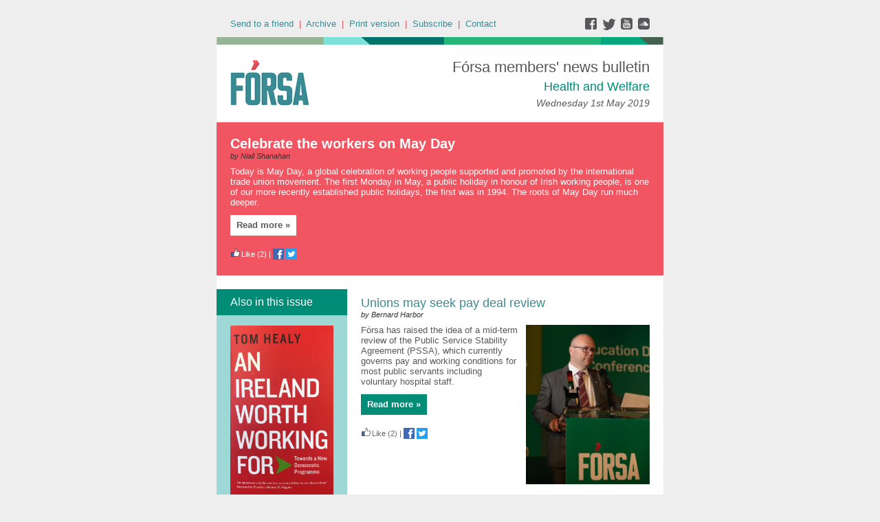

--- FILE ---
content_type: text/css
request_url: https://forsatradeunion.newsweaver.com/v3files/shard1/63805/194505/6134833/2col.css?t=1754483524114
body_size: 37935
content:
/* Newsweaver Newsletter CSS */
/* Newsweaver Newsletter CSS */



img {
border: none;
}

/* Strip out extra spacing in articles */

p {
margin:0;
padding:0;
} 


/* Back Pages only */
.Generic .nw_fullstory_wrapper, .ArticlePage .nw_fullstory_wrapper {
padding-bottom: 10px;
}

/* List Styles - margin for Outlook 2007/2010 */
ul, ol {
margin-left: 24px;
padding-left: 0 ;
list-style-position:outside ;
/* uncomment for lists overflowing image 
overflow: hidden; */
}

/* Flash Video */
.summary iframe, .full-story iframe {
margin-bottom:10px;
}

/* Yahoo Blue Links */
.yshortcuts, .yshortcuts a span { 


color: #58585A;
font-weight:normal;
font-style:normal;
text-decoration:underline;}

/* Fix for FF Gmail & FF Hotmail Bug */
.nw_img_cell img, .after_article_title_fragment img, 
.between_article_fragment img, .after_sections_fragment img, 
.read_more_spacer img, .between_article_fragment img, 
.between_toc_article_fragment img, .between_links_fragment img,
.after_section_title_fragment img{
display: block;
}

/* Fix for Outlook 2013 table space bug */
.after_article_title_fragment td, .between_article_fragment td, 
.between_toc_article_fragment td, .after_sections_fragment td, 
.read_more_spacer td, .nw_img_table td,  .between_links_fragment td,
.between_three_col_rows_fragment td, .between_two_col_rows_fragment td,
.after_section_title_fragment td, .between_sections_fragment td{
line-height: 1px;
}



body {
background-color: #EEEEEE;
padding: 0;
}


#wrapper {
background-color: #EEEEEE;
padding-top:1em;
}


#CoverPage, .Generic, .ArticlePage, .SystemResponsePage {
width: 650px;
background-color: #FFFFFF;
margin-bottom: 1em;
}











#header {
width: 100%;
padding: 0 0 20px 0;
}

#central {
padding-bottom: ;
width: 50%;
padding-left: 10px;
padding-right: 10px;
background-color: #FFFFFF;
}

#footer {
padding: 0;
width: 100%;
}

	
#main{
width: 100%;
padding-top: 0;
padding-bottom: 0;
padding-left: 20px;
padding-right: 20px;
background-color: #FFFFFF;
}




#CoverPage #main {
padding-top: 0;
padding-bottom: 0;
width: 70%;
padding-left: 10px;
padding-right: 20px;
background-color: #FFFFFF;
}

#CoverPage #left  {
padding-top: 0;
padding-bottom: ;
width: 30%;
padding-left: 0;
padding-right: 10px;
background-color: #FFFFFF;
 border-right: none;
}

#CoverPage #right   {
padding-top: 0;
padding-bottom: 0;
width: 25%;
padding-left: 10px;
padding-right: 10px;
background-color: #FFFFFF;
 border-left: none;
}



td {

font-size:12px;
color: #333333;
font-weight:normal;
font-style:normal;
text-decoration:none;font-family: rubik, arial, sans serif;}

a {


color: #58585A;
font-weight:normal;
font-style:normal;
text-decoration:underline;}

a:hover, .link:hover {


color: #58585A;
font-weight:normal;
font-style:normal;
text-decoration:underline;font-weight:normal;
font-style:normal;
text-decoration:underline;/* Links hover in inbox version */
text-decoration:underline !important;
}



.nw_component_wrapper {
width: 100%;
}

/*.nw-componentMainCell {
padding:0;
background-color: transparent;
}*/

.nw-componentSpacerMainCell {
padding-bottom: 0px;
}

#header .nw-componentSpacerMainCell{
padding-bottom: 0px;
}

#footer .nw-componentSpacerMainCell{
padding-bottom: 0px;
}





#masthead td, #mastheadeditable td{
background-color: #FFFFFF;
}

.main_title {

font-size:22px;
color: #585859;
font-weight:normal;
font-style:normal;
text-decoration:none;text-align:right;}

.email_date {

font-size:14px;
color: #585859;
font-weight:normal;
font-style:italic;
text-decoration:none;text-align:right; padding-top:5px;}

#mastheadimage img{
display:block;
}

#masthead .nw-componentMainCell{
    padding:20px;
}



#titlebar .nw-componentMainCell {
background-color: #EEEEEE;
padding: 10px 20px;
}

#titlebar .email_date{

font-size:13px;
color: #D24C59;
font-weight:normal;
font-style:normal;
text-decoration:none;}

#titlebar .nw-componentMainCell a, 
#titlebar .nw-componentMainCell a:hover {
color: #3D8A93;}

#titlebar .email_date{
    padding-top:0;
}

#titlebar .subtitle{

font-size:13px;
color: #D24C59;
font-weight:normal;
font-style:normal;
text-decoration:none;}



#left .nw-componentMainCell, 
#right .nw-componentMainCell {
padding: 8px;
background-color: #FFFFFF;
}

.ArticlePage #main .nw-componentMainCell,
.Generic #main .nw-componentMainCell, 
.SystemResponsePage #main .nw-componentMainCell{
border:none;
/*padding:0;*/
background-color: transparent;
}




.DisplayTitle {
width: 100%;
}

.DisplayTitle td{

font-size:18px;
color: #00A57D;
font-weight:bold;
font-style:normal;
text-decoration:none;background-color: #FFFFFF;
padding: 0;
}

/* Overrides for Main Col eg Survey etc */
#main .DisplayTitle td, #main .nw-system-response-heading {
}




#toc .nw-componentMainCell {
background-color:#FFFFFF;
padding:8px 8px 8px 8px;
}

#tocDisplayTitle td {
background-color:#A0C1D1;

font-size:14px;
color: #FFFFFF;
font-weight:normal;
font-style:normal;
text-decoration:none;;
padding:;

}

#toc a, #toc a.link, #toc .title, #toc .title a {
text-decoration: none;

font-size:12px;
color: #333333;
font-weight:normal;
font-style:normal;
text-decoration:none;}

#toc a:hover, #toc a.link:hover, #toc .title a:hover {
font-weight:normal;
font-style:normal;
text-decoration:underline;}

/* Table of Contents Spacing & Dividers */
.between_toc_article_fragment td {
padding-bottom: 8px;
}

.between_toc_article_fragment .divider_line {
border-bottom: solid 1px #CCCCCC;
}

/* Table of Contents Sections */
.toc_section_header .section-name {  

font-size:12px;
color: #333333;
font-weight:bold;
font-style:normal;
text-decoration:none;}

#toc .nw_section_title_table td{
padding-bottom:4px;
}



#useful .nw-componentMainCell {


color: #FFFFFF;
font-weight:bold;
font-style:normal;
text-decoration:none;background-color:#A0C1D1;
padding:8px 8px 8px 8px;

}

#usefulDisplayTitle td {
background-color:#A0C1D1;

font-size:14px;
color: #FFFFFF;
font-weight:bold;
font-style:normal;
text-decoration:none;;
padding:8px 8px 8px 8px;

}

#useful a, #useful a:hover {


color: #FFFFFF;
font-weight:bold;
font-style:normal;
text-decoration:none;}


/* Useful Links Spacing & Dividers */
.between_links_fragment td {
padding-bottom: 4px;
}

.between_links_fragment td.divider_line {
border-bottom: solid 1px #FFFFFF;
}


#contact .nw-componentMainCell {

font-size:13px;
color: #FFFFFF;
font-weight:normal;
font-style:normal;
text-decoration:none;background-color:#3D8A94;
padding:20px;
text-align:left;
}

#contactDisplayTitle td {
background-color:#FFFFFF;

font-size:17px;
color: #3D8A94;
font-weight:normal;
font-style:normal;
text-decoration:none;;
text-align:left;padding:10px 20px;


}


#contact .nw-componentMainCell a{

font-size:13px;
color: #FFFFFF;
font-weight:normal;
font-style:normal;
text-decoration:underline;}



#featurearticleA-ImageRight .nw-componentMainCell,
#featurearticleA-ImageLeft .nw-componentMainCell{
padding: 20px;
background-color: #F05561;
}

#featurearticleA-ImageRight .title, #featurearticleA-ImageRight .title a, 
#featurearticleA-ImageRight .title a:hover,
#featurearticleA-ImageLeft .title, #featurearticleA-ImageLeft .title a, 
#featurearticleA-ImageLeft .title a:hover,
#featurearticleA-ImageTop .title, #featurearticleA-ImageTop .title a, 
#featurearticleA-ImageTop .title a:hover{

font-size:20px;
color: #FFFFFF;
font-weight:bold;
font-style:normal;
text-decoration:none;}

#featurearticleA-ImageRight .summary,
#featurearticleA-ImageTop .summary,
#featurearticleA-ImageLeft .summary{

font-size:13px;
color: #FFFFFF;
font-weight:normal;
font-style:normal;
text-decoration:none;}

#featurearticleA-ImageRight .nw_readmore, #featurearticleA-ImageRight .nw_readmore:hover,
#featurearticleA-ImageTop .nw_readmore, #featurearticleA-ImageTop .nw_readmore:hover,
#featurearticleA-ImageLeft .nw_readmore, #featurearticleA-ImageRLeft .nw_readmore:hover{

font-size:13px;
color: #00ABE7;
font-weight:bold;
font-style:normal;
text-decoration:none;}

#featurearticleA-ImageRight .summary a, #featurearticleA-ImageRight .full-story a,
#featurearticleA-ImageTop .summary a, #featurearticle-ImageTop .full-story a,
#featurearticleA-ImageLeft .summary a, #featurearticleA-ImageLeft .full-story a{
color: #FFFFFF;
}

#featurearticleA-ImageRight .spacerCell,
#featurearticleA-ImageLeft .spacerCell{
   width:2px;
}

#featurearticleA-ImageTop .spacerCell{
    width:15px;
}

#featurearticleA-ImageTop .nw-componentMainCell{
padding: 0;
background-color: #F05561;
}

#featurearticleA-ImageTop .content_wrapper{
padding: 20px;
}

#featurearticleA-ImageTop .between_article_fragment .divider_line{
    border-bottom: 1px solid #CCCCCC;
}

#featurearticleA-ImageTop .nw-article-options,
#featurearticleA-ImageRight .nw-article-options,
#featurearticleA-ImageLeft .nw-article-options,
#featurearticleA-ImageTop .nw-article-options a,
#featurearticleA-ImageRight .nw-article-options a,
#featurearticleA-ImageLeft .nw-article-options a{

font-size:13px;
color: #FFFFFF;
font-weight:normal;
font-style:normal;
text-decoration:none;font-size:11px;
}

#featurearticleA-ImageTop .nw_img_caption,
#featurearticleA-ImageRight .nw_img_caption,
#featurearticleA-ImageLeft .nw_img_caption{

font-size:13px;
color: #FFFFFF;
font-weight:normal;
font-style:normal;
text-decoration:none;font-size:11px;
font-style:italic;
}




.title, .title a,  .title a.link {

font-size:18px;
color: #3D8A93;
font-weight:normal;
font-style:normal;
text-decoration:none;}

.title a:hover,  .title a.link:hover {
text-decoration: underline;
}

/* Article Titles on Back Page - Not Underlined */
.ArticleDisplay .title {
text-decoration: none;
}

.subtitle {

font-size:11px;
color: #666666;
font-weight:normal;
font-style:normal;
text-decoration:none;}

.summary, .full-story {

font-size:13px;
color: #58585A;
font-weight:normal;
font-style:normal;
text-decoration:none;}

.author{

font-size:11px;
color: #333333;
font-weight:normal;
font-style:italic;
text-decoration:none;}


#onecolumnarticlesA-ImageRight .nw_summary_left{
    width: 100%;
}
#onecolumnarticlesA-ImageLeft .nw_summary_right{
    width: 100%;
}


.nw_readmore {

font-size:13px;
color: #00ABE7;
font-weight:bold;
font-style:normal;
text-decoration:none;
}

.nw_readmore:hover {
font-weight:normal;
font-style:normal;
text-decoration:underline;
font-size:13px;
color: #00ABE7;
font-weight:bold;
font-style:normal;
text-decoration:none;}

.read_more_spacer td {
padding-bottom: 10px;
}


.ArticlePage .nw-article-options {
padding: 10px 0;
border-bottom: dotted 1px #CCCCCC;
border-top: dotted 1px #CCCCCC;
/* clear article images when content is short */
clear:both;
}

.ArticleSummary .nw-article-options {
margin-top: 15px;
}

.nw-article-options {

font-size:11px;
color: #666666;
font-weight:normal;
font-style:normal;
text-decoration:none;}

.nw-article-options a {

font-size:11px;
color: #666666;
font-weight:normal;
font-style:normal;
text-decoration:none;}

.nw-article-options a:hover {
font-weight:normal;
font-style:normal;
text-decoration:underline;
font-size:11px;
color: #666666;
font-weight:normal;
font-style:normal;
text-decoration:none;}




#onecolumnarticlesA-ImageLeft .nw_img_main_cell{
padding: 0 10px 10px 0;
}


#onecolumnarticlesA-ImageRight .nw_img_main_cell {
padding: 0 0 10px 10px;
}


#featurearticleA-ImageRight .nw_img_main_cell {
padding: 0 0 10px 10px;
}


#featurearticleA-ImageLeft .nw_img_main_cell {
padding:0 10px 10px 0;
}


#left .nw_img_main_cell, 
#right .nw_img_main_cell {
padding: 0 0 10px 0;
}

#main .ArticleDisplay .nw_img_main_cell, 
#left .ArticleDisplay .nw_img_main_cell{
padding: 0 0 10px 10px; 
}

#featurearticleA-ImageTop .nw_img_main_cell{
padding:0 0 0 0;

}

#onecolumnarticlesA-ImageTop .nw_img_main_cell{
    padding:0;
}

.nw_img_wrapper {
background-color: transparent;
}

.nw_img_cell {
padding:0;
}

.nw_img_table td.nw_img_caption{
line-height: normal;
text-align:left;
}

/* Fix image alignment problem on Safari and iOS8 */
.nw_img_wrapper{
    max-width:none !important;
}




#associatedarticles .nw-componentMainCell {
padding:10px;}

#associatedarticlesDisplayTitle td {
}

.nw-associatedarticle-title a, .nw-associatedarticle-title a:hover {
font-weight: bold;
}

.nw-associatedarticle-summary {
margin-top: 10px;
}

.ArticleDisplay .nw-associatedarticles-header {

font-size:18px;
color: #00A57D;
font-weight:bold;
font-style:normal;
text-decoration:none;background-color: #FFFFFF;
padding: 0;
padding-right: 0;
margin-top: 10px;
margin-bottom: 10px;
/* clear article images when content is short */
clear:both;
}

.ArticleDisplay .nw-associatedarticles{
border:none;
padding: 0;
border-bottom: 1px solid #CCCCCC;
padding-bottom: 10px;
padding:10px;/* clear article images when content is short */
clear:both;

}



/* For flush images on 2/3 col boxes */
.twocolumnarticles .article_wrapper,
.threecolumnarticles .article_wrapper,
.fourcolumnarticles .article_wrapper{
    background-color: #F6F6F6;
}

.twocolumnarticles .content_wrapper,
.threecolumnarticles .content_wrapper,
.fourcolumnarticles .content_wrapper{
    background-color: #F6F6F6;
    padding: 10px;
}

.twocolumnarticles .article_wrapper,
#twocolumnarticlesA .twocolumnarticles .article_wrapper{
width: 50%;
/* ADD FIXED WIDTH HERE 
width:212px*/
}

#twocolumnarticlesA .twocolumnarticles .content_wrapper{
width: 50%;
/* ADD FIXED WIDTH HERE 
width:212px*/
}

.threecolumnarticles .article_wrapper,
#threecolumnarticlesA .threecolumnarticles .article_wrapper{
width: 33%;
/* ADD FIXED WIDTH HERE 
width:138px;*/
}

#threecolumnarticlesA .threecolumnarticles .content_wrapper{
width: 33%;
/* ADD FIXED WIDTH HERE 
width:138px;*/
}

.fourcolumnarticles .article_wrapper,
#fourcolumnarticlesA .fourcolumnarticles .article_wrapper{
width: 25%;
/* AMEND FIXED WIDTH HERE 
width:101px;*/
}

#fourcolumnarticlesA .fourcolumnarticles .content_wrapper {
width: 25%;
/* AMEND FIXED WIDTH HERE 
width:101px;*/
}


/* ============================ */



/* 2COL Spacing between columns */
.twocolumnarticles .article_spacer, 
.between_two_col_rows_fragment .article_spacer{
padding-right: 20px;
width:1%;
}

.between_two_col_rows_fragment td{
padding-bottom: 5px;
}

.between_two_col_rows_fragment .divider_line {
border-bottom:0 solid #CCCCCC;
}


/* 3 COL Spacing between columns */
.threecolumnarticles .article_spacer, 
.between_three_col_rows_fragment .article_spacer{
padding-right: 10px;
width:1%;
}

.between_three_col_rows_fragment td{
padding-bottom: 5px;
}

.between_three_col_rows_fragment .divider_line {
border-bottom:0 solid #CCCCCC;
}



/* 4 COL Spacing between columns */
.fourcolumnarticles .article_spacer, 
.between_four_col_rows_fragment .article_spacer{
padding-right: 12px;
width:1%;
}

.between_four_col_rows_fragment td{
padding-bottom: 5px;

}

.between_four_col_rows_fragment .divider_line {
border-bottom:0 solid #CCCCCC;
}

#main .twocolumnarticles .nw_img_main_cell,
#main .threecolumnarticles .nw_img_main_cell,
#main .fourcolumnarticles .nw_img_main_cell{
padding-left: 0;
padding-right: 0;
padding-bottom: 0;
}




.section_header, .ArticleDisplay .section-name, 
#PrintAllPage .section-name, 
#sectiontochorizontal .section-wrapper{

font-size:16px;
color: #FFFFFF;
font-weight:bold;
font-style:normal;
text-decoration:none;background-color: #008D77;
padding: 10px 20px;
}

div div.section-name {

font-size:16px;
color: #FFFFFF;
font-weight:bold;
font-style:normal;
text-decoration:none;}


#sectiontoc .nw-componentMainCell{
background-color:#FFFFFF;
padding:8px 8px 8px 8px;
}

#sectiontoc a {

font-size:12px;
color: #333333;
font-weight:normal;
font-style:normal;
text-decoration:none;}

#sectiontoc a:hover {
font-weight:normal;
font-style:normal;
text-decoration:underline;}

#sectiontocDisplayTitle td {
background-color:#A0C1D1;
color:;
padding:;
}


#sectiontochorizontal .section-wrapper a{

font-size:16px;
color: #FFFFFF;
font-weight:bold;
font-style:normal;
text-decoration:none;}

#sectiontochorizontal .section-wrapper{
text-align:center;
}

.after_sections_fragment td{
/* Uncomment for more space between sections 
padding-bottom:8px;
*/
}



.nw-article-comments-show-div{
background-color: transparent;
/* clear article images when content is short */
clear:both;
}

div.nw-comments-displayTitle, #CommentsPostDisplayTitle{

font-size:18px;
color: #00A57D;
font-weight:bold;
font-style:normal;
text-decoration:none;background-color: #FFFFFF;
padding: 0;
margin-top: 10px;
margin-bottom: 10px;
width: 98%;
}

div.nw-comments-comment{
margin-bottom: 10px;
}

div.nw-comments-author, .nw-article-comments-thankyou{
margin-top: 10px;
margin-bottom: 5px;

font-size:13px;
color: #58585A;
font-weight:normal;
font-style:normal;
text-decoration:none;font-weight: bold;
}

div.nw-comments-content{

font-size:13px;
color: #58585A;
font-weight:normal;
font-style:normal;
text-decoration:none;font-weight: normal;
margin-bottom: 5px;
}

div.nw-comments-date{
margin-bottom: 5px;
font-style: italic;
}
			
div.nw-comments-post{
margin-bottom: 5px;
}
			
div.nw-comments-post-form input, div.nw-comments-post-form textarea{
margin-bottom:15px;
margin-top:3px;
}

div.nw-comments-post-form textarea{
max-width: 320px;
}



/* Space after article titles */
.after_article_title_fragment td {
padding-bottom: 8px;
}

/* Space Between Articles */
.between_article_fragment td{
padding-bottom: 8px;
}


#featurearticleA-ImageRight .between_article_fragment td,
#featurearticleA-ImageLeft .between_article_fragment td,
#featurearticleA-ImageTop .between_article_fragment td{
padding-bottom: 16px;
}

/* Space After Section Titles */
.after_section_title_fragment td{
padding-bottom: 8px;
}

/* Space After Section Titles */
#onecolumnarticlesA-ImageRight .after_section_title_fragment td,
#onecolumnarticlesA-ImageLeft .after_section_title_fragment td{
padding-bottom: 0px;
}

/* Space Between Sections */
.between_sections_fragment td{
padding-bottom: 8px;
}


.between_article_fragment{
clear: both;
}

.divider_line {
border-bottom: solid 1px #CCCCCC;
}




#footer {
background-color: #FFFFFF;
padding: 20px 0 0 0;
}


#usefulhorizontal .nw-componentMainCell{

font-size:13px;
color: #FFFFFF;
font-weight:normal;
font-style:normal;
text-decoration:none;padding:10px;
background-color:#008D77;
text-align:center;}

#usefulhorizontal .nw-componentMainCell a, 
#usefulhorizontal .nw-componentMainCell a:hover{

font-size:13px;
color: #FFFFFF;
font-weight:normal;
font-style:normal;
text-decoration:none;}

#usefulhorizontalDisplayTitle td{
   background-color:#383F51;

font-size:14px;
color: #FFFFFF;
font-weight:normal;
font-style:normal;
text-decoration:none;;
text-align:center;padding:10px;


}


#socialnetworks .nw-componentMainCell{
padding:10px;
background-color:#FFFFFF;
text-align:center;}


#footertext .nw-componentMainCell{
padding:10px;background-color:#FFFFFF;
}

#footertext .nw-componentMainCell, 
#footertext .nw-componentMainCell td {

font-size:12px;
color: #596670;
font-weight:normal;
font-style:italic;
text-decoration:none;text-align:center;}

#footertext .nw-componentMainCell a, 
#footertext .nw-componentMainCell a:hover,
#footertext .nw-componentMainCell td a, 
#footertext .nw-componentMainCell td a:hover{

font-size:12px;
color: #58585A;
font-weight:normal;
font-style:normal;
text-decoration:underline;}





#socialsharing table td{
width: 20%;
padding: 10px 0;
}



#coverlink a, #coverlink a:hover {


color: #585859;
font-weight:bold;
font-style:normal;
text-decoration:none;;
}

#coverlink .nw-componentMainCell {
padding: 10px 0 !important;
border-bottom: dotted 1px #CCCCCC !important;
}



#before_text a, #after_text a {
color: #999999;
text-decoration: underline;
}

#before_text a:hover, #after_text a:hover {
text-decoration: none;
}

#before_text{
width: 100%;
border-collapse: collapse;
border-spacing: 0;
}

#inner_before_text{
padding: 0;
}

#before_text .before_text_wrapper {
background-color: #EEEEEE;
width: 100%;
}

#before_text .before_text_wrapper td{
font-size:11px;color: #999999;
text-align: center;
padding: 4px 0;
}





#after_text {
background-color: #EEEEEE;
width: 100%;
}

#after_text td{
font-size:11px;color: #999999;
text-align: center;
padding-top: 10px;
padding-bottom: 10px;
}






.EmailList .title a, .EmailList .title a:hover {

font-size:12px;
color: #333333;
font-weight:normal;
font-style:normal;
text-decoration:none;

color: #58585A;
font-weight:normal;
font-style:normal;
text-decoration:underline;}
 
.EmailList .date a, .EmailList .date a:hover {

font-size:12px;
color: #333333;
font-weight:normal;
font-style:normal;
text-decoration:none;}

#emaillistDisplayTitle td{
background-color: transparent;
padding-left: 0;
padding-bottom:8px;

font-size:12px;
color: #333333;
font-weight:normal;
font-style:normal;
text-decoration:none;font-weight: bold;
}



.SearchBox form {
margin-top: 1em;
}

input#query{
margin: 0;
margin-right: .5em;
float: left;
padding: 3px;
}



.nw-search-results h1{

font-size:18px;
color: #00A57D;
font-weight:bold;
font-style:normal;
text-decoration:none;background-color: #FFFFFF;
padding: 0;
margin-top: 0;
margin-bottom: 10px;
}

div.nw-search-results h3, div.nw-search-results h3 a {

font-size:18px;
color: #00A57D;
font-weight:bold;
font-style:normal;
text-decoration:none;}

div.nw-search-results h3{
border-bottom: 1px solid #CCCCCC;
display: block;
padding-bottom: 5px;
padding-top: 5px;
}



/*#PrintAllPage .summary{
font-style: italic;
}*/

#PrintAllPage #main .DisplayTitle {
margin-bottom: 10px;
}

#PrintAllPage .nw_img_main_cell{
padding-left:0;
padding-right:12px;
}

/*#PrintAllPage .summary br, #PrintAllPage .nw_summary_wrapper br{
display:none;
}*/

#PrintAllPage .summary{
padding-bottom: 10px;
display:block;
}

#printall .spacerCell{
    width:2px;
}


#sectionarticles .spacerCell{
    width:2px;
}



.TellFriend .nw-text, .TellFriend .nw-textarea{
margin-bottom: 10px;
margin-top: 5px;
padding: 4px;

font-size:12px;
color: #333333;
font-weight:normal;
font-style:normal;
text-decoration:none;width: 95%;
}

.TellFriend .nw-componentMainCell {
padding: 20px 0 10px 0 !important;
}

.nw-tellfriend-form label{
font-weight: bold;
}



.nw-form td.nw-form-display-title{

font-size:18px;
color: #00A57D;
font-weight:bold;
font-style:normal;
text-decoration:none;font-weight: normal;
background-color: #FFFFFF;
padding: 0;
}

.nw-form-display-title h3{

font-size:18px;
color: #00A57D;
font-weight:bold;
font-style:normal;
text-decoration:none;font-weight: normal;
margin:0;
padding: 0;
}

.nw-form td.nw-form-introduction{
padding: 15px 0;
}

.nw-form legend {
font-size: 13px !important;
background-color: #DDDDDD;
border: 1px solid #CCCCCC;
color: #333333;
margin-left: 0 !important;
padding: 5px 8px !important;
}

.nw-form fieldset{
background-color: #FAFAFA !important;
border: 1px solid #DDDDDD !important;
}



/* Applies to Archive Search, Send to a friend, 
Subscribe & Update Profile */
.SearchBox a, .nw-search-results form a, 
.nw-tellfriend-form .nw-submit, 
.SignUpFormDisplay input[type=submit], 
.nw-survey-pagebreak-button, .nw-survey-submit{
display: inline-block;
outline: none;
cursor: pointer;
text-align: center;
text-decoration: none;
padding: 5px 10px;
text-shadow: 0 1px 1px rgba(0,0,0,.3);
-webkit-border-radius: .3em; 
-moz-border-radius: .3em;
border-radius: .3em;
-webkit-box-shadow: 0 1px 2px rgba(0,0,0,.2);
-moz-box-shadow: 0 1px 2px rgba(0,0,0,.2);
box-shadow: 0 1px 2px rgba(0,0,0,.2);	
background: #707B87; 
background: -moz-linear-gradient(top,  #707B87 0%, #566371 100%); 
background: -webkit-gradient(linear, left top, left bottom, color-stop(0%,#707B87), color-stop(100%,#566371)); 
background: -webkit-linear-gradient(top,  #707B87 0%,#566371 100%); 
background: -o-linear-gradient(top,  #707B87 0%,#566371 100%); 
background: -ms-linear-gradient(top,  #707B87 0%,#566371 100%);
background: linear-gradient(to bottom,  #707B87 0%,#566371 100%); 
border: 1px solid #566371;
color: #FFFFFF;
}

.SearchBox a:hover, .nw-tellfriend-form .nw-submit:hover,  
.SignUpFormDisplay input[type=submit]:hover {
text-decoration: none;
background: #566371;
}

.nw-tellfriend-form .nw-submit, 
.SignUpFormDisplay input[type=submit]{
font-size: 14px;
}



.nw-system-response-heading{

font-size:18px;
color: #00A57D;
font-weight:bold;
font-style:normal;
text-decoration:none;background-color: #FFFFFF;
padding: 0;
}


#surveycoverpageDisplayTitle td {

font-size:15px;
color: #FFFFFF;
font-weight:bold;
font-style:normal;
text-decoration:none;    padding:20px 20px 0 20px;
    background-color:#F2535E;
text-align:left;/*	*/
}

#surveycoverpage .nw-componentMainCell{
    padding:10px 20px 20px 20px;
        background-color:#F2535E;
text-align:left;
}

/* Link to survey in inbox */
a.nw-survey-full-link{

font-size:13px;
color: #FFFFFF;
font-weight:bold;
font-style:normal;
text-decoration:underline;}

/* Answer link in inbox  */
a.nw-survey-answer-link{

font-size:13px;
color: #FFFFFF;
font-weight:bold;
font-style:normal;
text-decoration:underline;}

#CoverPage .nw-survey-question-mandatory,
#CoverPage .nw-survey-required-label{
}



/* Survey questions on cover page */
#CoverPage .nw-survey-question-title{

font-size:14px;
color: #FFFFFF;
font-weight:normal;
font-style:normal;
text-decoration:none;}

#CoverPage .nw_survey_option{

font-size:14px;
color: #FFFFFF;
font-weight:normal;
font-style:normal;
text-decoration:none;}



#SurveyPage #surveyDisplayTitle td {
    padding:;
/*	*/
}

#SurveyPage #survey .nw-componentMainCell{
    padding:;
}

#SurveyPage .nw-survey-question-title{

font-size:13px;
color: #333333;
font-weight:normal;
font-style:normal;
text-decoration:none;}

#SurveyPage .nw_survey_option{

font-size:13px;
color: #333333;
font-weight:normal;
font-style:normal;
text-decoration:none;}


#SystemResponsePage .nw-survey-question-title{

font-size:14px;
color: #383F51;
font-weight:bold;
font-style:normal;
text-decoration:none;}

#SystemResponsePage .nw_survey_option{

font-size:14px;
color: #383F51;
font-weight:bold;
font-style:normal;
text-decoration:none;}

div.nw-survey-question{
	margin-bottom: 10px;
}

input.nw-survey-text, textarea.nw-survey-textarea {
	margin-bottom: 10px;
	margin-top: 5px;
	padding: 4px;

font-size:12px;
color: #333333;
font-weight:normal;
font-style:normal;
text-decoration:none;	width: 95%;
}


/* Survey on back pages */
.Generic .Survey .nw-componentMainCell, 
.nw-system-response-survey{
    padding: 10px;
}

/* Boundry around questions */
.Generic .Survey .nw-survey-question, 
.nw-system-response-survey .nw-survey-question,
.nw-survey-results{ 
	border: 1px solid #EEEEEE;
	padding: 20px;
}

.nw-survey-results{
	margin-bottom: 10px;
}

.nw-survey-results-table td{
	padding: 8px 12px;
	border-bottom: 1px solid #FFFFFF;
	background-color: #F1F1F1;
	color:#383F51;
}

#CoverPage .nw-survey-results{
	margin-bottom: 10px;
}



/* Targets results link */
.nw-survey-results-link a{

font-size:13px;
color: #FFFFFF;
font-weight:bold;
font-style:normal;
text-decoration:underline;
}

/* Required fields messages */
.nw-survey-validation-error,
.nw-survey-required-label{
	margin-bottom:10px;
}

.nw-survey-results-link{
	padding-top: 15px;
}

/* Thank you message when survey completed */
.nw-survey-thankyou{
	margin-bottom: 10px;

font-size:14px;
color: #FFFFFF;
font-weight:normal;
font-style:normal;
text-decoration:none;}

/* Thank you message when survey completed */
#SystemResponsePage .nw-survey-thankyou{
	margin-bottom: 10px;

font-size:14px;
color: #383F51;
font-weight:bold;
font-style:normal;
text-decoration:none;}

.Generic .Survey .nw-survey-pagebreak-button, 
.Generic .Survey .nw-survey-submit,
.nw-system-response-survey .nw-survey-pagebreak-button, 
.nw-system-response-survey .nw-survey-submit{
	font-size: 14px;	
}

/* Survey display title on System Response Page */
#SystemResponsePage .DisplayTitle{

font-size:18px;
color: #00A57D;
font-weight:bold;
font-style:normal;
text-decoration:none;	background-color: #FFFFFF;
	padding: 0;
	margin-top: 0;
	margin-bottom: 10px;
}

#SystemResponsePage .DisplayTitle{
    padding:8px 0 8px 8px;
}




.nw_articleGallery_wrapper{
background-color: #CCCCCC;
/* clear article images when content is short */
clear:both;
}

.nw_articleGallery_image img{
max-width: 400px;
}

.nw_articleGallery_caption{
color: #333333;
}



/*twitter padding reset */
.nw_twitter_feed_header, .nw_twitter_feed_footer, .nw_twitter_tweet{
padding: 0;
border-bottom: none;
}

/* twitter side column padding reset */
#left .TwitterFeed .nw-componentMainCell, 
#right .TwitterFeed .nw-componentMainCell{
padding:0;
}

.nw_twitter_feed{
background-color: #A0C1D1;
}

.nw_twitter_feed_header a, .nw_twitter_feed_header a:hover{
color: #FFFFFF;
font-weight:bold;
font-size:13px;
}

.nw_twitter_feed_header_name{
color: #FFFFFF;
font-size:12px;
}

.nw_twitter_tweet{
background-color: #EBEBEB;
border-bottom: 1px solid #cccccc;;
}

.nw_twitter_tweet_text {
padding: 8px;
padding-bottom: 0;
font-size:12px;


color: #444444;
font-weight:normal;
font-style:normal;
text-decoration:none;}

.nw_twitter_tweet_links{	
padding: 8px;
padding-top: 0;
font-size:11px;
}

.nw_twitter_feed_header_image, .nw_twitter_feed_footer td{
padding: 8px;
}

.nw_twitter_tweet a, .nw_twitter_tweet a:hover{
color: #00ABE7;
}






.ntsa-pdf .Generic{
width: 100%;
}

.ntsa-pdf #nw_coverlink_wrapper, .ntsa-pdf #printallDisplayTitle{
display:none;
}


@media print {
/* Uncomment to put each article on a separate page when printed 
#printall .between_article_fragment {
page-break-before: always;
}
*/

#nw_coverlink_wrapper, #printallDisplayTitle{
display:none;
}

.Generic #PrintAllPage{
width: 80%;
}
}


#sidearticlesA .article_wrapper{
padding: 6px 20px;    
}

#sidearticlesA .section_header,
#sidearticlesADisplayTitle td{
background-color:;
}

#sidearticlesA .section-name,
#sidearticlesADisplayTitle td{

font-size:16px;
color: #FFFFFF;
font-weight:normal;
font-style:normal;
text-decoration:none;}

#sidearticlesA .title, #sidearticlesA .title a, 
#sidearticlesA .title a:hover {

font-size:17px;
color: #FFFFFF;
font-weight:normal;
font-style:normal;
text-decoration:none;}

#sidearticlesA .summary {

font-size:13px;
color: #FFFFFF;
font-weight:normal;
font-style:normal;
text-decoration:none;}

#sidearticlesA .nw_readmore, #sidearticlesA .nw_readmore:hover {

font-size:13px;
color: #FFFFFF;
font-weight:bold;
font-style:normal;
text-decoration:underline;}

#sidearticlesA .spacerCell{
    width:8px;
}

#sidearticlesA .subtitle{

font-size:13px;
color: #FFFFFF;
font-weight:normal;
font-style:normal;
text-decoration:none;font-size:11px;
}


#sidearticlesA .author{

font-size:13px;
color: #FFFFFF;
font-weight:normal;
font-style:normal;
text-decoration:none;font-size:11px;
}

#sidearticlesA .summary a,
#sidearticlesA .summary a:hover{

font-size:13px;
color: #FFFFFF;
font-weight:normal;
font-style:normal;
text-decoration:none;text-decoration:underline;
}



#left #sidearticlesA .nw-componentMainCell, 
#right #sidearticlesA .nw-componentMainCell{
    padding: 0 0 10px 0;
    background-color:#9DD8D7;

}

#sidearticlesA .nw-componentMainCell{
background-color:#9DD8D7;
}


#onecolumnarticlesA-ImageRight .article_wrapper,
#onecolumnarticlesA-ImageLeft .article_wrapper{
padding: 10px 0;
}

#onecolumnarticlesA-ImageTop .content_wrapper{
padding: 10px 8px;
}

#onecolumnarticlesA-ImageRight .spacerCell,
#onecolumnarticlesA-ImageLeft .spacerCell{
    width:8px;
}

#onecolumnarticlesA-ImageTop .spacerCell{
    width:2px;
}




#twocolumnarticlesA .article_wrapper{
width: 50%;
/* ADD FIXED WIDTH HERE */
}

#threecolumnarticlesA .article_wrapper{
width: 33%;
/* ADD FIXED WIDTH HERE */
}

#fourcolumnarticlesA .article_wrapper{
width: 25%;
/* ADD FIXED WIDTH HERE */
}


#introtext .nw-componentMainCell {

font-size:13px;
color: #333333;
font-weight:normal;
font-style:normal;
text-decoration:none;padding:10px;
background-color:#D1D5DE;
}

#introtext .nw-componentMainCell a{
text-decoration:underline;
color:#00ABE7;
}


#onecolumnarticlesA-ImageRight .nw_readmore,
#onecolumnarticlesA-ImageLeft .nw_readmore,
#onecolumnarticlesA-ImageTop .nw_readmore{
background-color:#008D77;
border-left: 9px solid #008D77;
border-right: 9px solid #008D77;
border-top: 5px solid #008D77;
border-bottom: 5px solid #008D77;
line-height: 20px;
display:inline-block;
color:#FFFFFF;
text-decoration:none;
}


#nw_coverlink_wrapper .nw-componentSpacerMainCell{
    padding-bottom:10px;
}

.preText{
    padding-bottom:4px;
}

#twocolumnarticles .nw_img_main_cell, 
#threecolumnarticles .nw_img_main_cell,
#fourcolumnarticles .nw_img_main_cell{
padding: 0 0 10px 0;
}



#featurearticleA-ImageRight .subtitle {
    color: #FFFFFF;
}

#featurearticleA-ImageRight .nw_readmore {
    background-color: #FFFFFF;
    border-left: 9px solid #FFFFFF;
    border-right: 9px solid #FFFFFF;
    border-top: 5px solid #FFFFFF;
    border-bottom: 5px solid #FFFFFF;
    line-height: 20px;
    display:inline-block;
    color: #585859;
    text-decoration:none;
}

#topbanner .nw-componentMainCell {
    background-color: #EEEEEE;
}

#masthead .sub_title {
    font-size: 18px;
    color: #008D77;
    padding-top: 5px;
}

#titlebar .nw-componentMainCell a {
    text-decoration: none;
}


@media only screen and (max-width: 599px) {
#wrapper{
padding-top:0 !important;
}
/* Hide before text if not required */
#before_text{
width:100%!important;
}

.webLink{
    display:none!important;
}

/* All layout pages are set to 100% width */
#CoverPage, .ArticlePage, .Generic, .SystemResponsePage, .before_text_wrapper table{
width:100% !important;
} 

/* Fix for non-Auto-Scaling of images in iOS10 */
body{
padding: 0 !important;
}

/* Override for test and review banner */
#nsta-review-banner-header,
#ntsa-review-banner-right,
#ntsa-review-banner-right table td{
display:block !important;
width: auto !important;
}
#ntsa-review-banner-right,
#ntsa-review-banner-right table{
max-width: 320px !important;
width: 100% !important;
}
#ntsa-review-banner-right table td image{
display:none !important;
}
.nw_articleGallery_image img{
max-width: 100% !important;
}
/* Ensure that long URLs and words will wrap */
.Generic .nw-componentSpacerMainCell table,
.ArticlePage .nw-componentSpacerMainCell table{
table-layout:fixed !important;
}
*{
word-wrap:break-word !important;
word-wrap:break-all !important;
}
/* Scale user-entered images to max width of the screen */
.nw_summary_wrapper .summary img, .full-story img{
max-width: 100% !important;
height:inherit !important;
}
/* Scale tables and iframes (videos) to width of the screen */
.nw_summary_wrapper .summary table, .full-story table, #wrapper iframe{
width:100% !important;
height:inherit !important;
}

#topbanner img,
#bottombanner img,
#mastheadimage img{
width:100% !important;
height:inherit !important;
max-width: 650px !important;
}
.logo img{
max-width: 100% !important;
height:inherit !important;
}
.nw_img_cell img{
max-width: 100% !important;
height: inherit !important;
}
.nw_img_table, .nw_img_wrapper{
width:100% !important;
}
/* Aligning non-wrapped articles images to top of article - when Article image is on the left and article summary is on the right */
/* Move article images on top of title/summary */
.nw_summary_right{
width: 100% !important;
display:table-footer-group !important;
}
.nw_img_left{
width: 100% !important;
display:table-header-group !important;
}
/* Aligning non-wrapped articles images to top of article - when Article image is on the right and article summary is on the left */
.nw_summary_left{
width: 100% !important;
display:table-footer-group !important;
}
.nw_img_right{
width:100% !important;
display:table-header-group !important;
}

#left, #main, #right{
width:auto !important;
display:block !important;
}
/* Stacking 2 column template layout - stack the main column on top, followed by the left column */
#left{
width:100% !important;
display:table-footer-group !important;
}
#main{
width:100% !important;
display:table-header-group !important;
}


#masthead .main_title {
    padding-top: 10px !important;
}

#onecolumnarticlesA-ImageRight .nw-componentMainCell {
    padding-left: 20px !important;
    padding-right: 20px !important;
}

#titlebar .subtitle,
#usefulhorizontal .nw-componentMainCell {
    font-size: 15px !important;
    line-height: 170% !important;
}

.ArticlePage #main .nw-componentMainCell,
.Generic #main .nw-componentMainCell,
#searchboxDisplayTitle td,
#sectiontocDisplayTitle td,
#sendtoafriendDisplayTitle td {
    padding-left: 20px !important;
    padding-right: 20px !important;
}

#titlebar .email_date {
    padding-top: 10px !important;
}


/* Stacking 2 or 3 column article component */
.article_wrapper, .article_spacer{
width:auto !important;
display:block !important;
}


#masthead td{
    display:block!important;
    text-align:left!important;
    width:auto !important;
}

#titlebar td{
    display:block!important;
    text-align:left!important;
    line-height:20px!important;
    width:auto !important;
}

.nw_img_main_cell{
    padding-left:0!important;
    padding-right:0!important;
}

#tocDisplayTitle td,
#toc .nw-componentMainCell{
    display:none!important;
}

.content_wrapper{
    padding:0!important;
}

.twocolumnarticles .article_wrapper,
.threecolumnarticles .article_wrapper,
.fourcolumnarticles .article_wrapper{
    padding:10px!important;
}

.twocolumnarticles .nw_img_cell,
.threecolumnarticles .nw_img_cell,
.fourcolumnarticles .nw_img_cell{
  padding-bottom:10px!important;  
}

#featurearticleA-ImageTop .content_wrapper{
    padding:10px!important;
}

.between_two_col_rows_fragment .divider_line,
.between_three_col_rows_fragment .divider_line,
.between_four_col_rows_fragment .divider_line{
border-bottom:0!important
}

}





#onecolumnarticlesA-ImageRight .nw_summary_left { width: 100%; }

#onecolumnarticlesA-ImageRight .nw_img_table[align="left"] .nw_img_main_cell { padding: 0 10px 10px 0 !important; }
@media only screen and (max-width: 599px) { #onecolumnarticlesA-ImageRight .nw_img_table[align="left"] .nw_img_main_cell { padding-left: 0 !important; padding-right: 0 !important; }}






















